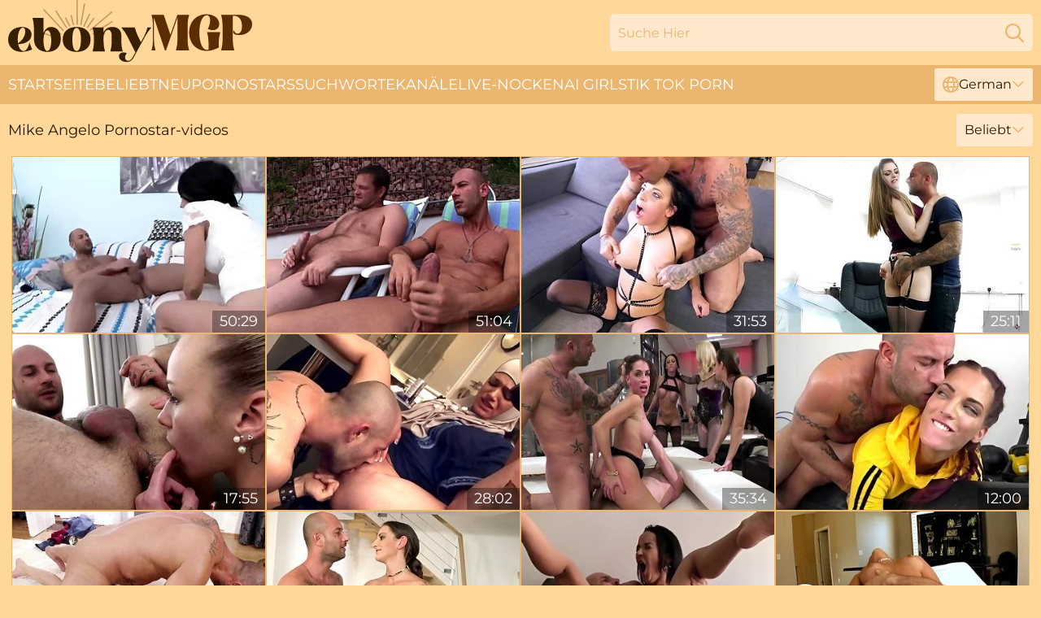

--- FILE ---
content_type: text/html; charset=utf-8
request_url: https://www.ebonymgp.com/de/performers/mike-angelo/
body_size: 14389
content:
<!DOCTYPE html>
<html lang="de">
<head>
    <script src="/atgjkluze/qxrmtssgzr/xhxpnlubm.js" async></script>
    <title>Mike Angelo Pornostar XXX Videos ❤ Ebonymgp.com</title>
    <meta name="description" content="Sexy Mike Angelo Pornostar XXX Videos sind bereit, 100% KOSTENLOS hier zu sehen ➨Keine Registrierung ➨ 24/7 online verfügbar ➨Nur Top-bewertete Szenen ➨Garantiertes Vergnügen ➨Aufregende XXX Filme Sammlung ➨Großes heißes Archiv!"/>
    <link rel="canonical" href="https://www.ebonymgp.com/de/performers/mike-angelo/"/>
    <meta name="referrer" content="always"/>
    <meta http-equiv="Content-Type" content="text/html; charset=UTF-8"/>
    <meta content="width=device-width, initial-scale=0.8, maximum-scale=0.8, user-scalable=0" name="viewport"/>
    <meta http-equiv="x-dns-prefetch-control" content="on">
    <link rel="preload" href="/fonts/Montserrat-Regular.woff2" as="font">
    <link rel="preload" href="/fonts/icons.woff2" as="font">
    <link rel="dns-prefetch" href="https://css.ebonymgp.com">
    <link rel="icon" href="/favicon.ico" sizes="any">
    <link rel="icon" type="image/png" href="/favicon-32x32.png" sizes="32x32">
    <link rel="icon" type="image/png" href="/favicon-16x16.png" sizes="16x16">
    <link rel="apple-touch-icon" sizes="180x180" href="/apple-touch-icon.png">
    <link rel="manifest" href="/site.webmanifest">
    <meta name="theme-color" content="#FFD899" />
    <link rel="stylesheet" type="text/css" href="/ebonymgp.css?v=1768802888"/>
    <meta name="rating" content="adult" />
    
    <link rel="alternate" hreflang="x-default" href="https://www.ebonymgp.com/performers/mike-angelo/" />
<link rel="alternate" hreflang="en" href="https://www.ebonymgp.com/performers/mike-angelo/" />
<link rel="alternate" hreflang="es" href="https://www.ebonymgp.com/es/performers/mike-angelo/" />
<link rel="alternate" hreflang="de" href="https://www.ebonymgp.com/de/performers/mike-angelo/" />
<link rel="alternate" hreflang="ru" href="https://www.ebonymgp.com/ru/performers/mike-angelo/" />
<link rel="alternate" hreflang="nl" href="https://www.ebonymgp.com/nl/performers/mike-angelo/" />
<link rel="alternate" hreflang="it" href="https://www.ebonymgp.com/it/performers/mike-angelo/" />
<link rel="alternate" hreflang="fr" href="https://www.ebonymgp.com/fr/performers/mike-angelo/" />
<link rel="alternate" hreflang="et" href="https://www.ebonymgp.com/ee/performers/mike-angelo/" />
<link rel="alternate" hreflang="el" href="https://www.ebonymgp.com/gr/performers/mike-angelo/" />
<link rel="alternate" hreflang="pl" href="https://www.ebonymgp.com/pl/performers/mike-angelo/" />
<link rel="alternate" hreflang="cs" href="https://www.ebonymgp.com/cz/performers/mike-angelo/" />
<link rel="alternate" hreflang="da" href="https://www.ebonymgp.com/dk/performers/mike-angelo/" />
<link rel="alternate" hreflang="no" href="https://www.ebonymgp.com/no/performers/mike-angelo/" />
<link rel="alternate" hreflang="sv" href="https://www.ebonymgp.com/se/performers/mike-angelo/" />
<link rel="alternate" hreflang="pt" href="https://www.ebonymgp.com/pt/performers/mike-angelo/" />
<link rel="alternate" hreflang="ja" href="https://www.ebonymgp.com/jp/performers/mike-angelo/" />
<link rel="alternate" hreflang="zh" href="https://www.ebonymgp.com/cn/performers/mike-angelo/" />
<link rel="alternate" hreflang="ko" href="https://www.ebonymgp.com/kr/performers/mike-angelo/" />
<link rel="alternate" hreflang="fi" href="https://www.ebonymgp.com/fi/performers/mike-angelo/" />

    <base target="_blank"/>
    <script>
        var cid = 'mike-angelo';
        var intid = '142421';
        var page_type = 'search';
        var r_count = '715';
        var page_lang = 'de';
    </script>
    <script type="application/ld+json">
    {
        "@context": "https://schema.org",
        "@type": "ProfilePage",
        "name": "Mike Angelo Pornostar XXX Videos ❤ Ebonymgp.com",
        "url": "https://www.ebonymgp.com/de/performers/mike-angelo/",
        "description": "Sexy Mike Angelo Pornostar XXX Videos sind bereit, 100% KOSTENLOS hier zu sehen ➨Keine Registrierung ➨ 24/7 online verfügbar ➨Nur Top-bewertete Szenen ➨Garantiertes Vergnügen ➨Aufregende XXX Filme Sammlung ➨Großes heißes Archiv!",
        "mainEntity": {
            "@type": "Person",
            "name": "Mike Angelo",
            "url": "https://www.ebonymgp.com/de/performers/mike-angelo/"
        }
    }
</script>
</head>
<body>
<div class="main">
    <header class="header-desk">
        <div class="s-sites">
            <ul>
                
            </ul>
        </div>
        <div class="header-wrapper">
            <div class="mob-menu-button nav-trigger" data-trigger="nav" aria-label="Navigation" role="button">
                <i class="icon icon-bars" role="img"></i>
            </div>
            <div class="logo">
                <a href="/de/" target="_self">
                    <img alt="Ebony MGP" width="300" height="110"
                         src="/ebonymgpm.svg"/>
                </a>
            </div>
            <div class="mob-menu-button search-trigger" data-trigger="search" aria-label="Search" role="button">
                <i class="icon icon-magnifying-glass" role="img"></i>
            </div>
            <div class="search-container" data-container="search">
                <form action="/de/search/" target="_self" method="POST" role="search" class="search">
                    <input type="text" autocomplete="off" placeholder="Suche Hier" aria-label="Search here" maxlength="100" id="search" class="search__text">
                    <button type="submit" aria-label="Search">
                        <i class="icon icon-magnifying-glass" role="img" aria-label="search"></i>
                    </button>
                    <span class="search-cross" aria-label="clear"><i class="icon icon-xmark-large" role="img"></i></span>
                </form>
            </div>
        </div>
    </header>
    <nav class="nav-wrapper" data-container="nav">
        <ul class="navigation">
            <li><a href="/de/" target="_self">Startseite</a></li><li><a href="/de/most-popular/" target="_self">Beliebt</a></li><li><a href="/de/new/" target="_self">neu</a></li><li><a href="/de/performers/" target="_self">Pornostars</a></li><li><a href="/de/tags/" target="_self">Suchworte</a></li><li><a href="/de/sites/" target="_self">Kanäle</a></li>
                
            <li class="s-tab"><a href="/go/cams/" target="_blank" rel="noopener nofollow">live-Nocken</a></li>
            <li class="s-tab"><a href="/go/ai/" target="_blank" rel="noopener nofollow">AI Girls</a></li>
            <li class="s-tab"><a href="/go/tiktok/" target="_blank" rel="noopener nofollow">Tik Tok Porn</a></li>
            <li class="main-sorts-dropdown lang-switcher-container">
  <div class="lang-switcher">
    <div class="item-trigger dropdown_trigger"><i class="icon icon-globe"></i>German<i class="icon icon-chevron-down"></i></div>
    <div class="item-container dropdown_container">
      <ul>
        <li class=""><a href="/performers/mike-angelo/" target="_self" data-lang="en" class="switcher-lang-item">English</a></li><li class=""><a href="/cn/performers/mike-angelo/" target="_self" data-lang="cn" class="switcher-lang-item">Chinese</a></li><li class=""><a href="/cz/performers/mike-angelo/" target="_self" data-lang="cz" class="switcher-lang-item">Czech</a></li><li class=""><a href="/dk/performers/mike-angelo/" target="_self" data-lang="dk" class="switcher-lang-item">Danish</a></li><li class=""><a href="/nl/performers/mike-angelo/" target="_self" data-lang="nl" class="switcher-lang-item">Dutch</a></li><li class=""><a href="/ee/performers/mike-angelo/" target="_self" data-lang="ee" class="switcher-lang-item">Estonian</a></li><li class=""><a href="/fi/performers/mike-angelo/" target="_self" data-lang="fi" class="switcher-lang-item">Finnish</a></li><li class=""><a href="/fr/performers/mike-angelo/" target="_self" data-lang="fr" class="switcher-lang-item">French</a></li><li class="active"><a href="/de/performers/mike-angelo/" target="_self" data-lang="de" class="switcher-lang-item">German</a></li><li class=""><a href="/gr/performers/mike-angelo/" target="_self" data-lang="gr" class="switcher-lang-item">Greek</a></li><li class=""><a href="/it/performers/mike-angelo/" target="_self" data-lang="it" class="switcher-lang-item">Italian</a></li><li class=""><a href="/jp/performers/mike-angelo/" target="_self" data-lang="jp" class="switcher-lang-item">Japanese</a></li><li class=""><a href="/kr/performers/mike-angelo/" target="_self" data-lang="kr" class="switcher-lang-item">Korean</a></li><li class=""><a href="/no/performers/mike-angelo/" target="_self" data-lang="no" class="switcher-lang-item">Norwegian</a></li><li class=""><a href="/pl/performers/mike-angelo/" target="_self" data-lang="pl" class="switcher-lang-item">Polish</a></li><li class=""><a href="/pt/performers/mike-angelo/" target="_self" data-lang="pt" class="switcher-lang-item">Portuguese</a></li><li class=""><a href="/ru/performers/mike-angelo/" target="_self" data-lang="ru" class="switcher-lang-item">Russian</a></li><li class=""><a href="/es/performers/mike-angelo/" target="_self" data-lang="es" class="switcher-lang-item">Spanish</a></li><li class=""><a href="/se/performers/mike-angelo/" target="_self" data-lang="se" class="switcher-lang-item">Swedish</a></li>
      </ul>
    </div>
  </div>
</li>
        </ul>
        <div class="close-button" aria-label="close navigation" role="button">
            <i class="icon icon-xmark-large" role="img" aria-label="close"></i>
        </div>
    </nav>
    <div class="tabs-mobile">
        <ul>
            <li class="s-tab"><a href="/go/cams/" target="_blank" rel="noopener nofollow">live-Nocken</a></li>
            <li class="s-tab"><a href="/go/ai/" target="_blank" rel="noopener nofollow">AI Girls</a></li>
            <li class="s-tab"><a href="/go/tiktok/" target="_blank" rel="noopener nofollow">Tik Tok Porn</a></li>
        </ul>
    </div>
    <div class="title-section has-sorts">
        <div>
            <h1>Mike Angelo Pornostar-videos</h1>
            <div class="main-sorts-dropdown">
                <div class="item-trigger dropdown_trigger">Beliebt<i class="icon icon-chevron-down"></i></div>
                <div class="item-container dropdown_container">
                    <ul>
                        <li class="active"><a href="/de/performers/mike-angelo/" target="_self">Beliebt</a></li>
                        <li class=""><a href="/de/performers/mike-angelo/latest/" target="_self">Neueste</a></li>
                        <li class="#SORTS_LONGEST_ACTIVE#"><a href="/de/performers/mike-angelo/longest/" target="_self">Längste</a></li>
                    </ul>
                </div>
            </div>
        </div>
    </div>
    <div class="not-found-message hidden">
        
    </div>
    
    <div class="petronilla">
        <div class="jazmin" id="geraldina">
            <div class="edyth" data-eliza="74537724"><a href="/de/videos/74537724-single-slut-spreading-wide-in-an-extreme-gangbang-with-triple-pussy.html"   target="_self" ><img class="lilli" data-src="https://cdn.ebonymgp.com/3191/091/74537724/1_460.jpg" width="300" height="250" /></a><div class="hetty">50:29</div></div><div class="edyth" data-eliza="92654450"><a href="/de/videos/92654450-anal-scene-of-marika-ferrero.html"   target="_self" ><img class="lilli" data-src="https://cdn.ebonymgp.com/3192/001/92654450/1_460.jpg" width="300" height="250" /></a><div class="hetty">51:04</div></div><div class="edyth" data-eliza="18017529"><a href="/de/videos/18017529-anal-porn-with-tattooed-dork-mike-angelo-and-sweet-sophia-laure.html"   target="_self" ><img class="lilli" data-src="https://cdn.ebonymgp.com/80/053/18017529/1_460.jpg" width="300" height="250" /></a><div class="hetty">31:53</div></div><div class="edyth" data-eliza="66901544"><a href="/de/videos/66901544-killergram-stella-cox-interviews-mike-angelo-and-gets-fucked-hard-over-her.html"   target="_self" ><img class="lilli" data-src="https://cdn.ebonymgp.com/3188/015/66901544/1_460.jpg" width="300" height="250" /></a><div class="hetty">25:11</div></div><div class="edyth" data-eliza="73687429"><a href="/de/videos/73687429-performing-her-wifely-duties-featuring-mike-angelo-with-angel-emily.html"   target="_self" ><img class="lilli" data-src="https://cdn.ebonymgp.com/58/205/73687429/1_460.jpg" width="300" height="250" /></a><div class="hetty">17:55</div></div><div class="edyth" data-eliza="38296664"><a href="/de/videos/38296664-fiche-arab-girl-had-been-screwed-by-mike-angelo.html"   target="_self" ><img class="lilli" data-src="https://cdn.ebonymgp.com/60/018/38296664/1_460.jpg" width="300" height="250" /></a><div class="hetty">28:02</div></div><div class="edyth" data-eliza="52631598"><a href="/de/videos/52631598-wild-fantasy-orgy-with-a-group-of-obedient-whores.html"   target="_self" ><img class="lilli" data-src="https://cdn.ebonymgp.com/38/008/52631598/1_460.jpg" width="300" height="250" /></a><div class="hetty">35:34</div></div><div class="edyth" data-eliza="19119816"><a href="/de/videos/19119816-a-kung-fu-teacher-makes-a-girl-squirt-using-just-his-fingers.html"   target="_self" ><img class="lilli" data-src="https://cdn.ebonymgp.com/61/086/19119816/1_460.jpg" width="300" height="250" /></a><div class="hetty">12:00</div></div><div class="edyth" data-eliza="52573692"><a href="/de/videos/52573692-open-wide.html"   target="_self" ><img class="lilli" data-src="https://cdn.ebonymgp.com/7/051/52573692/1_460.jpg" width="300" height="250" /></a><div class="hetty">33:05</div></div><div class="edyth" data-eliza="43143865"><a href="/de/videos/43143865-mike-angelo-and-nicoletta-noirett-hardcore-porn-video.html"   target="_self" ><img class="lilli" data-src="https://cdn.ebonymgp.com/60/113/43143865/1_460.jpg" width="300" height="250" /></a><div class="hetty">30:08</div></div><div class="edyth" data-eliza="42552476"><a href="/de/videos/42552476-filthy-whores-take-ass-to-mouth-give-rimming-and-cum-together.html"   target="_self" ><img class="lilli" data-src="https://cdn.ebonymgp.com/46/037/42552476/1_460.jpg" width="300" height="250" /></a><div class="hetty">27:13</div></div><div class="edyth" data-eliza="87756728"><a href="/de/videos/87756728-hot-threesome-with-a-brown-haired-sex-milf.html"   target="_self" ><img class="lilli" data-src="https://cdn.ebonymgp.com/2/092/87756728/1_460.jpg" width="300" height="250" /></a><div class="hetty">40:05</div></div><div class="edyth" data-eliza="35773476"><a href="/de/videos/35773476-petite-asian-babe-may-thai-hardcore-sex-scene-with-mike-angelo.html"   target="_self" ><img class="lilli" data-src="https://cdn.ebonymgp.com/60/071/35773476/1_460.jpg" width="300" height="250" /></a><div class="hetty">34:34</div></div><div class="edyth" data-eliza="95203922"><a href="/de/videos/95203922-wild-blonde-babes-ride-tattooed-studs-in-threesome-frenzy.html"   target="_self" ><img class="lilli" data-src="https://cdn.ebonymgp.com/3189/013/95203922/1_460.jpg" width="300" height="250" /></a><div class="hetty">03:44</div></div><div class="edyth" data-eliza="41565806"><a href="/de/videos/41565806-sexy-nessa-devil-with-hairy-pussy-fucks-hard.html"   target="_self" ><img class="lilli" data-src="https://cdn.ebonymgp.com/58/183/41565806/1_460.jpg" width="300" height="250" /></a><div class="hetty">14:54</div></div><div class="edyth" data-eliza="53038415"><a href="/de/videos/53038415-double-penetrators-ass-fucking-predators-9.html"   target="_self" ><img class="lilli" data-src="https://cdn.ebonymgp.com/60/038/53038415/1_460.jpg" width="300" height="250" /></a><div class="hetty">37:25</div></div><div class="edyth" data-eliza="56918422"><a href="/de/videos/56918422-mugur-euro-hardcore-double-penetration-sexy-gipsy-horny-wet-anal-short.html"   target="_self" ><img class="lilli" data-src="https://cdn.ebonymgp.com/80/082/56918422/1_460.jpg" width="300" height="250" /></a><div class="hetty">16:13</div></div><div class="edyth" data-eliza="19237214"><a href="/de/videos/19237214-amelie-pure-rocco-siffredi-and-mike-angelo-lioness-roccos-psycho-teens-03.html"   target="_self" ><img class="lilli" data-src="https://cdn.ebonymgp.com/12/120/19237214/1_460.jpg" width="300" height="250" /></a><div class="hetty">41:04</div></div><div class="edyth" data-eliza="92807196"><a href="/de/videos/92807196-triple-pussy-fantasy-with-an-amateur-nymph-who-rides-like-royalty-mdash.html"   target="_self" ><img class="lilli" data-src="https://cdn.ebonymgp.com/3191/052/92807196/1_460.jpg" width="300" height="250" /></a><div class="hetty">50:29</div></div><div class="edyth" data-eliza="92345271"><a href="/de/videos/92345271-dirty-whore-bends-for-deep-double-pussy-penetration-while-squirting.html"   target="_self" ><img class="lilli" data-src="https://cdn.ebonymgp.com/3191/002/92345271/1_460.jpg" width="300" height="250" /></a><div class="hetty">49:32</div></div><div class="edyth" data-eliza="33704153"><a href="/de/videos/33704153-big-booty-milf-ashley-woods-works-out-a-cock-deep-in-her-ass.html"   target="_self" ><img class="lilli" data-src="https://cdn.ebonymgp.com/101/039/33704153/1_460.jpg" width="300" height="250" /></a><div class="hetty">10:01</div></div><div class="edyth" data-eliza="50329524"><a href="/de/videos/50329524-good-kinky-hottie-with-small-tits-mike-angelo-adores-dp-sex.html"   target="_self" ><img class="lilli" data-src="https://cdn.ebonymgp.com/65/107/50329524/1_460.jpg" width="300" height="250" /></a><div class="hetty">14:59</div></div><div class="edyth" data-eliza="71500081"><a href="/de/videos/71500081-anal-threesome-with-two-french-pornstars.html"   target="_self" ><img class="lilli" data-src="https://cdn.ebonymgp.com/58/195/71500081/1_460.jpg" width="300" height="250" /></a><div class="hetty">08:12</div></div><div class="edyth" data-eliza="21737269"><a href="https://www.latestpornvideos.com/videos/legalporno_full_scene_zuzanna_z_angel_blond_anal_and_pissing_action_aidv.html"   target="_self" ><img class="lilli" data-src="https://cdn.ebonymgp.com/1/2013/21737269/1_460.jpg" width="300" height="250" /></a><div class="hetty">01:07:13</div></div><div class="edyth" data-eliza="52449400"><a href="/de/videos/52449400-anal-submission.html"   target="_self" ><img class="lilli" data-src="https://cdn.ebonymgp.com/7/046/52449400/1_460.jpg" width="300" height="250" /></a><div class="hetty">35:07</div></div><div class="edyth" data-eliza="13962874"><a href="/de/videos/13962874-crazy-sex-party-vol1-full-movie.html"   target="_self" ><img class="lilli" data-src="https://cdn.ebonymgp.com/58/236/13962874/1_460.jpg" width="300" height="250" /></a><div class="hetty">03:06:08</div></div><div class="edyth" data-eliza="83946030"><a href="/de/videos/83946030-asian-slut-jureka-del-mar-has-her-ass-demolished-by-massive-cock-full-scene.html"   target="_self" ><img class="lilli" data-src="https://cdn.ebonymgp.com/3190/008/83946030/1_460.jpg" width="300" height="250" /></a><div class="hetty">30:56</div></div><div class="edyth" data-eliza="10538034"><a href="/de/videos/10538034-carla-coxed-by-titus-steel-and-mike-angelo.html"   target="_self" ><img class="lilli" data-src="https://cdn.ebonymgp.com/58/219/10538034/1_460.jpg" width="300" height="250" /></a><div class="hetty">33:41</div></div><div class="edyth" data-eliza="24432768"><a href="/de/videos/24432768-alien-aka-aleta-ocean-cherry-jul-titus-steel-mike-angelo.html"   target="_self" ><img class="lilli" data-src="https://cdn.ebonymgp.com/58/292/24432768/1_460.jpg" width="300" height="250" /></a><div class="hetty">45:02</div></div><div class="edyth" data-eliza="36149860"><a href="https://www.hdporno.tv/videos/36149860-flexible-latin-nympho-gets-the-absolute-fucking-of-her-lifeexcl.html"   target="_self" ><img class="lilli" data-src="https://cdn.ebonymgp.com/1/2389/36149860/1_460.jpg" width="300" height="250" /></a><div class="hetty">21:24</div></div><div class="edyth" data-eliza="43235808"><a href="/de/videos/43235808-lady-bug-mike-angelo-hard-core.html"   target="_self" ><img class="lilli" data-src="https://cdn.ebonymgp.com/60/071/43235808/1_460.jpg" width="300" height="250" /></a><div class="hetty">51:20</div></div><div class="edyth" data-eliza="52947147"><a href="/de/videos/52947147-mike-angelo-fucks-all-the-hot-holes-of-nasty-blonde-lucy-heart.html"   target="_self" ><img class="lilli" data-src="https://cdn.ebonymgp.com/32/035/52947147/1_460.jpg" width="300" height="250" /></a><div class="hetty">06:53</div></div><div class="edyth" data-eliza="35908726"><a href="/de/videos/35908726-lewd-andreina-deluxe-heartstopping-sex-story.html"   target="_self" ><img class="lilli" data-src="https://cdn.ebonymgp.com/61/037/35908726/1_460.jpg" width="300" height="250" /></a><div class="hetty">15:00</div></div><div class="edyth" data-eliza="24984057"><a href="/de/videos/24984057-lyen-paker-gives-a-bj-with-ass-riming-before-taking-a-hard-fucking.html"   target="_self" ><img class="lilli" data-src="https://cdn.ebonymgp.com/60/075/24984057/1_460.jpg" width="300" height="250" /></a><div class="hetty">07:00</div></div><div class="edyth" data-eliza="56889007"><a href="/de/videos/56889007-huge-ass-mea-melone-big-cock-rough-anal-sex.html"   target="_self" ><img class="lilli" data-src="https://cdn.ebonymgp.com/53/034/56889007/1_460.jpg" width="300" height="250" /></a><div class="hetty">17:30</div></div><div class="edyth" data-eliza="68795616"><a href="/de/videos/68795616-mike-angelo-bonnie-rotten-and-ian-scott-tattooed-babe-gets-both-holes.html"   target="_self" ><img class="lilli" data-src="https://cdn.ebonymgp.com/12/336/68795616/1_460.jpg" width="300" height="250" /></a><div class="hetty">08:06</div></div><div class="edyth" data-eliza="10388821"><a href="/de/videos/10388821-cute-18-yo-teenager-gives-blowjob-in-public-gets-fucked.html"   target="_self" ><img class="lilli" data-src="https://cdn.ebonymgp.com/61/079/10388821/1_460.jpg" width="300" height="250" /></a><div class="hetty">08:00</div></div><div class="edyth" data-eliza="42695113"><a href="/de/videos/42695113-watch-rocking-mike-angelo-and-eve-sanderss-sex.html"   target="_self" ><img class="lilli" data-src="https://cdn.ebonymgp.com/65/096/42695113/1_460.jpg" width="300" height="250" /></a><div class="hetty">13:15</div></div><div class="edyth" data-eliza="16681624"><a href="/de/videos/16681624-kirra-lynne-is-fucked-by-mike-angelo-david-p.html"   target="_self" ><img class="lilli" data-src="https://cdn.ebonymgp.com/58/256/16681624/1_460.jpg" width="300" height="250" /></a><div class="hetty">02:59:01</div></div><div class="edyth" data-eliza="68262975"><a href="/de/videos/68262975-roccos-perfect-slaves-08-norma-jane-mikeangelo.html"   target="_self" ><img class="lilli" data-src="https://cdn.ebonymgp.com/1452/009/68262975/1_460.jpg" width="300" height="250" /></a><div class="hetty">08:00</div></div><div class="edyth" data-eliza="45287023"><a href="/de/videos/45287023-bombshell-angel-emily-fucks-on-a-balcony-in-the-warm-summer-heat.html"   target="_self" ><img class="lilli" data-src="https://cdn.ebonymgp.com/41/031/45287023/1_460.jpg" width="300" height="250" /></a><div class="hetty">07:59</div></div><div class="edyth" data-eliza="83554748"><a href="/de/videos/83554748-redhead-babe-linda-sweet-deepthroat-and-with-cumshot.html"   target="_self" ><img class="lilli" data-src="https://cdn.ebonymgp.com/61/037/83554748/1_460.jpg" width="300" height="250" /></a><div class="hetty">20:29</div></div><div class="edyth" data-eliza="67544255"><a href="/de/videos/67544255-charming-prostie-angel-emily-takes-her-client-right-on-the-street.html"   target="_self" ><img class="lilli" data-src="https://cdn.ebonymgp.com/53/014/67544255/1_460.jpg" width="300" height="250" /></a><div class="hetty">07:58</div></div><div class="edyth" data-eliza="68209670"><a href="/de/videos/68209670-carolyn-reese-freely-admits-that-being-a-pornstar-has-spoiled-her-when-it.html"   target="_self" ><img class="lilli" data-src="https://cdn.ebonymgp.com/3190/018/68209670/1_460.jpg" width="300" height="250" /></a><div class="hetty">01:09:26</div></div><div class="edyth" data-eliza="17038011"><a href="/de/videos/17038011-ania-kinski-sophia-laure-and-tiffany-leiddi-de-tres-gros-atouts-vol1-they.html"   target="_self" ><img class="lilli" data-src="https://cdn.ebonymgp.com/101/021/17038011/1_460.jpg" width="300" height="250" /></a><div class="hetty">03:06:33</div></div><div class="edyth" data-eliza="34809557"><a href="/de/videos/34809557-sex-friends-safari-vol1-coppu-la-banane-prod-full-hd-download-with-anto.html"   target="_self" ><img class="lilli" data-src="https://cdn.ebonymgp.com/80/070/34809557/1_460.jpg" width="300" height="250" /></a><div class="hetty">01:28:23</div></div><div class="edyth" data-eliza="82462721"><a href="/de/videos/82462721-letsdoeit-cindy-shine-sexy-ass-brunette-takes-it-in-all-positions.html"   target="_self" ><img class="lilli" data-src="https://cdn.ebonymgp.com/3192/003/82462721/1_460.jpg" width="300" height="250" /></a><div class="hetty">16:56</div></div><div class="edyth" data-eliza="18210204"><a href="/de/videos/18210204-honey-winter-lauro-giotto-mike-angeloanaldp-european-great-ass-fucking-and.html"   target="_self" ><img class="lilli" data-src="https://cdn.ebonymgp.com/58/264/18210204/1_460.jpg" width="300" height="250" /></a><div class="hetty">20:19</div></div><div class="edyth" data-eliza="41291007"><a href="/de/videos/41291007-incredible-ass-fucking-with-sexy-sophia-laure-in-stockings-and-lingerie.html"   target="_self" ><img class="lilli" data-src="https://cdn.ebonymgp.com/32/068/41291007/1_460.jpg" width="300" height="250" /></a><div class="hetty">11:53</div></div><div class="edyth" data-eliza="38104256"><a href="/de/videos/38104256-kelly-stafford-joins-a-bunch-of-kinky-friends-for-a-hot-orgy.html"   target="_self" ><img class="lilli" data-src="https://cdn.ebonymgp.com/32/061/38104256/1_460.jpg" width="300" height="250" /></a><div class="hetty">06:00</div></div><div class="edyth" data-eliza="26344315"><a href="/de/videos/26344315-only-internal-5.html"   target="_self" ><img class="lilli" data-src="https://cdn.ebonymgp.com/58/302/26344315/1_460.jpg" width="300" height="250" /></a><div class="hetty">03:32:22</div></div><div class="edyth" data-eliza="46781489"><a href="/de/videos/46781489-mans-huge-dong-suits-the-thick-ass-wife-with-the-best-sensations.html"   target="_self" ><img class="lilli" data-src="https://cdn.ebonymgp.com/36/009/46781489/1_460.jpg" width="300" height="250" /></a><div class="hetty">11:55</div></div><div class="edyth" data-eliza="86011669"><a href="/de/videos/86011669-big-juggs-butt-sex-piper-big-black-penis-lucie-wilde-mike-angelo.html"   target="_self" ><img class="lilli" data-src="https://cdn.ebonymgp.com/60/020/86011669/1_460.jpg" width="300" height="250" /></a><div class="hetty">09:07</div></div><div class="edyth" data-eliza="95308885"><a href="/de/videos/95308885-luscious-lopez-hasfucked-by-mike-angelo.html"   target="_self" ><img class="lilli" data-src="https://cdn.ebonymgp.com/58/216/95308885/1_460.jpg" width="300" height="250" /></a><div class="hetty">31:46</div></div><div class="edyth" data-eliza="52517393"><a href="/de/videos/52517393-french-teen-megane-lopez-analed-by-mike-angelo-mysexmobile.html"   target="_self" ><img class="lilli" data-src="https://cdn.ebonymgp.com/6/564/52517393/1_460.jpg" width="300" height="250" /></a><div class="hetty">11:00</div></div><div class="edyth" data-eliza="87694857"><a href="/de/videos/87694857-mandy-bright-vs-sofia-valentine.html"   target="_self" ><img class="lilli" data-src="https://cdn.ebonymgp.com/58/154/87694857/1_460.jpg" width="300" height="250" /></a><div class="hetty">34:54</div></div><div class="edyth" data-eliza="10758554"><a href="/de/videos/10758554-je-partage-femme-et-elle-aime-ca-i-share-my-wife-and-banane-prod-with.html"   target="_self" ><img class="lilli" data-src="https://cdn.ebonymgp.com/80/101/10758554/1_460.jpg" width="300" height="250" /></a><div class="hetty">01:27:06</div></div><div class="edyth" data-eliza="50731503"><a href="/de/videos/50731503-and-getting-fucked-hard-ria-rodrigez-mike-angelo-and-misha-cross.html"   target="_self" ><img class="lilli" data-src="https://cdn.ebonymgp.com/121/001/50731503/1_460.jpg" width="300" height="250" /></a><div class="hetty">05:20</div></div><div class="edyth" data-eliza="56650436"><a href="/de/videos/56650436-abbie-and-mikes-cum-in-mouth-porn.html"   target="_self" ><img class="lilli" data-src="https://cdn.ebonymgp.com/66/232/56650436/1_460.jpg" width="300" height="250" /></a><div class="hetty">33:41</div></div><div class="edyth" data-eliza="64152083"><a href="/de/videos/64152083-babe-in-mmf-threesome-gives-bj-and-gets-dp-waxed-before-facial.html"   target="_self" ><img class="lilli" data-src="https://cdn.ebonymgp.com/32/010/64152083/1_460.jpg" width="300" height="250" /></a><div class="hetty">05:59</div></div><div class="edyth" data-eliza="52729325"><a href="/de/videos/52729325-petite-flexible-angel-emily-love-anal.html"   target="_self" ><img class="lilli" data-src="https://cdn.ebonymgp.com/6/614/52729325/2_460.jpg" width="300" height="250" /></a><div class="hetty">15:38</div></div><div class="edyth" data-eliza="10848623"><a href="/de/videos/10848623-the-girl-received-not-double-but-triple-penetration-ian-scott-katrin.html"   target="_self" ><img class="lilli" data-src="https://cdn.ebonymgp.com/12/147/10848623/1_460.jpg" width="300" height="250" /></a><div class="hetty">01:03:11</div></div><div class="edyth" data-eliza="26922950"><a href="https://www.hotporntubes.com/videos/26922950-big-natural-tits-french-pornstar-anissas-asshole-pounded-by-mike-angelos.html"   target="_self" ><img class="lilli" data-src="https://cdn.ebonymgp.com/1/2168/26922950/1_460.jpg" width="300" height="250" /></a><div class="hetty">10:08</div></div><div class="edyth" data-eliza="49305229"><a href="https://www.hotgirl.tv/videos/49305229-anal-slut-daphne-klyde-gets-the-drilling-of-her-life-from-big-fat-cock-in.html"   target="_self" ><img class="lilli" data-src="https://cdn.ebonymgp.com/1/1813/49305229/1_460.jpg" width="300" height="250" /></a><div class="hetty">17:30</div></div><div class="edyth" data-eliza="28268324"><a href="/de/videos/28268324-my-real-first-bbc-film-completo-in-versione-originale.html"   target="_self" ><img class="lilli" data-src="https://cdn.ebonymgp.com/58/201/28268324/1_460.jpg" width="300" height="250" /></a><div class="hetty">02:35:41</div></div><div class="edyth" data-eliza="88327351"><a href="/de/videos/88327351-ian-scott-taylor-thomas-and-christian-clay-new-up-your-kinky-ass-kai-stone.html"   target="_self" ><img class="lilli" data-src="https://cdn.ebonymgp.com/80/066/88327351/1_460.jpg" width="300" height="250" /></a><div class="hetty">01:51:26</div></div><div class="edyth" data-eliza="27412431"><a href="/de/videos/27412431-les-femmes-de-menage-the-cleaning-women-with-tiffany-leiddi-angel-emily.html"   target="_self" ><img class="lilli" data-src="https://cdn.ebonymgp.com/101/021/27412431/1_460.jpg" width="300" height="250" /></a><div class="hetty">01:23:54</div></div><div class="edyth" data-eliza="51806395"><a href="/de/videos/51806395-vivid-mike-angelo-and-claudia-rossi-at-blowjob-xxx.html"   target="_self" ><img class="lilli" data-src="https://cdn.ebonymgp.com/66/176/51806395/1_460.jpg" width="300" height="250" /></a><div class="hetty">01:02:55</div></div><div class="edyth" data-eliza="74484227"><a href="/de/videos/74484227-nasty-anal-slut-empera-gets-drilled-hard-letsdoeit.html"   target="_self" ><img class="lilli" data-src="https://cdn.ebonymgp.com/3191/046/74484227/1_460.jpg" width="300" height="250" /></a><div class="hetty">15:26</div></div><div class="edyth" data-eliza="66976440"><a href="/de/videos/66976440-manuel-ferrara-marina-beaulieu-and-clea-gaultier-maman-de-bruce-danus.html"   target="_self" ><img class="lilli" data-src="https://cdn.ebonymgp.com/80/069/66976440/1_460.jpg" width="300" height="250" /></a><div class="hetty">01:46:10</div></div><div class="edyth" data-eliza="65675829"><a href="/de/videos/65675829-please-fuck-my-ass-2.html"   target="_self" ><img class="lilli" data-src="https://cdn.ebonymgp.com/2/105/65675829/1_460.jpg" width="300" height="250" /></a><div class="hetty">01:38:41</div></div><div class="edyth" data-eliza="92340053"><a href="/de/videos/92340053-sasha-zima-mdash-silvia-dellai-sz1758.html"   target="_self" ><img class="lilli" data-src="https://cdn.ebonymgp.com/3191/002/92340053/1_460.jpg" width="300" height="250" /></a><div class="hetty">47:04</div></div><div class="edyth" data-eliza="24039914"><a href="https://www.foxytubes.com/videos/24039914-lucy-20-anscomma-jolie-blondecomma-se-fait-copieusement-dilater-le.html"   target="_self" ><img class="lilli" data-src="https://cdn.ebonymgp.com/1/2089/24039914/1_460.jpg" width="300" height="250" /></a><div class="hetty">23:50</div></div><div class="edyth" data-eliza="84088263"><a href="/de/videos/84088263-group-sex-porn-orgy-compilation-with-cumshots-and-hot-busty-pornstars.html"   target="_self" ><img class="lilli" data-src="https://cdn.ebonymgp.com/60/048/84088263/1_460.jpg" width="300" height="250" /></a><div class="hetty">24:57</div></div><div class="edyth" data-eliza="89602476"><a href="/de/videos/89602476-pornstar-gets-stretched-with-triple-pussy-action-and-soaked-in-hot.html"   target="_self" ><img class="lilli" data-src="https://cdn.ebonymgp.com/3191/091/89602476/1_460.jpg" width="300" height="250" /></a><div class="hetty">47:41</div></div><div class="edyth" data-eliza="63695566"><a href="/de/videos/63695566-slutty-girls-wild-rocco-threesome-fuck-fest.html"   target="_self" ><img class="lilli" data-src="https://cdn.ebonymgp.com/2/102/63695566/1_460.jpg" width="300" height="250" /></a><div class="hetty">10:12</div></div><div class="edyth" data-eliza="99698690"><a href="/de/videos/99698690-jasmin-mike-angelo-tiitus-steel-euro-anal-and-double-penetration-creampie.html"   target="_self" ><img class="lilli" data-src="https://cdn.ebonymgp.com/3192/017/99698690/1_460.jpg" width="300" height="250" /></a><div class="hetty">28:13</div></div><div class="edyth" data-eliza="71191824"><a href="/de/videos/71191824-cock-swapping-foursome-extreme-with-two-bitches.html"   target="_self" ><img class="lilli" data-src="https://cdn.ebonymgp.com/42/010/71191824/1_460.jpg" width="300" height="250" /></a><div class="hetty">06:00</div></div><div class="edyth" data-eliza="28861862"><a href="https://www.hornybank.com/videos/28861862-tina-kay-deep-anal-fucking-and-cum-in-mouth-with-mike-angelo-full-scene.html"   target="_self" ><img class="lilli" data-src="https://cdn.ebonymgp.com/1/2220/28861862/1_460.jpg" width="300" height="250" /></a><div class="hetty">37:31</div></div><div class="edyth" data-eliza="16274304"><a href="/de/videos/16274304-new-millionaire-part-1-winnie-gabor-full-hd-aleska-diamond-tarra-white-and.html"   target="_self" ><img class="lilli" data-src="https://cdn.ebonymgp.com/101/021/16274304/1_460.jpg" width="300" height="250" /></a><div class="hetty">01:32:49</div></div><div class="edyth" data-eliza="37071768"><a href="https://www.hotpornvideos.tv/videos/chantelle_fox_sz1402_871pmM.html"   target="_self" ><img class="lilli" data-src="https://cdn.ebonymgp.com/1/2412/37071768/1_460.jpg" width="300" height="250" /></a><div class="hetty">53:51</div></div><div class="edyth" data-eliza="10407681"><a href="/de/videos/10407681-french-busty-girl-in-an-crazy-threesome-with-dp-fisting-and-double-anal.html"   target="_self" ><img class="lilli" data-src="https://cdn.ebonymgp.com/58/219/10407681/1_460.jpg" width="300" height="250" /></a><div class="hetty">58:00</div></div><div class="edyth" data-eliza="49994258"><a href="/de/videos/49994258-hussie-pass-butt-trailer.html"   target="_self" ><img class="lilli" data-src="https://cdn.ebonymgp.com/66/142/49994258/1_460.jpg" width="300" height="250" /></a><div class="hetty">15:36</div></div><div class="edyth" data-eliza="77634083"><a href="/de/videos/77634083-her-tight-assx1f351-takes-my-cockx1f346-as-i-slam-deep-into-her-wet-hole.html"   target="_self" ><img class="lilli" data-src="https://cdn.ebonymgp.com/7894/001/77634083/1_460.jpg" width="300" height="250" /></a><div class="hetty">07:55</div></div><div class="edyth" data-eliza="68265343"><a href="/de/videos/68265343-a-naughty-girl-who-gets-what-she-deserves-a-proper-face-fucking.html"   target="_self" ><img class="lilli" data-src="https://cdn.ebonymgp.com/2/064/68265343/1_460.jpg" width="300" height="250" /></a><div class="hetty">31:57</div></div><div class="edyth" data-eliza="11687123"><a href="/de/videos/11687123-carly-gsasha-kashmike-angelofreddy-flavas-in-the-tudor-lounge-scene-scene.html"   target="_self" ><img class="lilli" data-src="https://cdn.ebonymgp.com/80/090/11687123/1_460.jpg" width="300" height="250" /></a><div class="hetty">06:14</div></div><div class="edyth" data-eliza="68019235"><a href="/de/videos/68019235-victoria-daniels-hot-xxx-episode.html"   target="_self" ><img class="lilli" data-src="https://cdn.ebonymgp.com/3191/091/68019235/1_460.jpg" width="300" height="250" /></a><div class="hetty">52:32</div></div><div class="edyth" data-eliza="50783784"><a href="/de/videos/50783784-angel-emily-squirts-and-fucks-in-incredible-modes.html"   target="_self" ><img class="lilli" data-src="https://cdn.ebonymgp.com/38/001/50783784/2_460.jpg" width="300" height="250" /></a><div class="hetty">06:00</div></div><div class="edyth" data-eliza="52634404"><a href="/de/videos/52634404-milfs-on-fire-smashing-inches-in-wild-foursome-anal.html"   target="_self" ><img class="lilli" data-src="https://cdn.ebonymgp.com/38/009/52634404/1_460.jpg" width="300" height="250" /></a><div class="hetty">39:17</div></div><div class="edyth" data-eliza="39805421"><a href="/de/videos/39805421-rousing-maledom-sex-with-gorgeous-babe-samantha-bentley.html"   target="_self" ><img class="lilli" data-src="https://cdn.ebonymgp.com/38/004/39805421/1_460.jpg" width="300" height="250" /></a><div class="hetty">06:58</div></div><div class="edyth" data-eliza="58197996"><a href="/de/videos/58197996-horny-angels-want-to-fuck-watch-out-the-beauties-are-coming.html"   target="_self" ><img class="lilli" data-src="https://cdn.ebonymgp.com/2/029/58197996/1_460.jpg" width="300" height="250" /></a><div class="hetty">01:59:51</div></div><div class="edyth" data-eliza="52140890"><a href="/de/videos/52140890-teens-vs-milfs-8-lutro-delia-full-hd-streamvidnet-megan-inky-vinny-star.html"   target="_self" ><img class="lilli" data-src="https://cdn.ebonymgp.com/80/084/52140890/1_460.jpg" width="300" height="250" /></a><div class="hetty">03:08:09</div></div><div class="edyth" data-eliza="50273910"><a href="/de/videos/50273910-rosy-mike-and-amirahs-dick-sucking-scene.html"   target="_self" ><img class="lilli" data-src="https://cdn.ebonymgp.com/66/154/50273910/1_460.jpg" width="300" height="250" /></a><div class="hetty">12:20</div></div><div class="edyth" data-eliza="14459656"><a href="/de/videos/14459656-amazing-pornstars-rocco-siffredi-mike-angelo-leyla-black-in-fabulous.html"   target="_self" ><img class="lilli" data-src="https://cdn.ebonymgp.com/101/033/14459656/1_460.jpg" width="300" height="250" /></a><div class="hetty">05:30</div></div><div class="edyth" data-eliza="57168700"><a href="/de/videos/57168700-merciless-anal-fuck-for-slutty-brunette-whore-sophia-laure.html"   target="_self" ><img class="lilli" data-src="https://cdn.ebonymgp.com/46/027/57168700/1_460.jpg" width="300" height="250" /></a><div class="hetty">17:30</div></div><div class="edyth" data-eliza="75694560"><a href="/de/videos/75694560-air-hostess-plays-kinky-sex-games-after-with-angel-emily-emily-angel-and.html"   target="_self" ><img class="lilli" data-src="https://cdn.ebonymgp.com/116/010/75694560/1_460.jpg" width="300" height="250" /></a><div class="hetty">08:00</div></div><div class="edyth" data-eliza="63843488"><a href="/de/videos/63843488-extreme-triple-anal-session-with-wild-whore-taking-double-pussy-and.html"   target="_self" ><img class="lilli" data-src="https://cdn.ebonymgp.com/3191/091/63843488/1_460.jpg" width="300" height="250" /></a><div class="hetty">49:56</div></div><div class="edyth" data-eliza="10841234"><a href="/de/videos/10841234-patronne-est-une-salope-my-boss-is-a-slut-banane-prod-kati-a-rico-simmons.html"   target="_self" ><img class="lilli" data-src="https://cdn.ebonymgp.com/80/101/10841234/1_460.jpg" width="300" height="250" /></a><div class="hetty">01:46:07</div></div><div class="edyth" data-eliza="38598284"><a href="/de/videos/38598284-video-hussie-pass-angel-emily-anal-video.html"   target="_self" ><img class="lilli" data-src="https://cdn.ebonymgp.com/65/019/38598284/1_460.jpg" width="300" height="250" /></a><div class="hetty">15:38</div></div><div class="edyth" data-eliza="46938080"><a href="https://www.hardcorepost.com/videos/46938080-sz1637-brittany-bardot-eloa-lombard-lpardpcomma-dapcomma.html"   target="_self" ><img class="lilli" data-src="https://cdn.ebonymgp.com/1/2623/46938080/1_460.jpg" width="300" height="250" /></a><div class="hetty">52:53</div></div><div class="edyth" data-eliza="88893162"><a href="/de/videos/88893162-fucked-by-mike-angelo-madelyn-marie-and-david-perry.html"   target="_self" ><img class="lilli" data-src="https://cdn.ebonymgp.com/12/106/88893162/1_460.jpg" width="300" height="250" /></a><div class="hetty">40:00</div></div><div class="edyth" data-eliza="47048263"><a href="/de/videos/47048263-sex-friends-gorges-du-verdon-2-with-angel-emily-tiffany-leiddi-and-ricky.html"   target="_self" ><img class="lilli" data-src="https://cdn.ebonymgp.com/101/021/47048263/1_460.jpg" width="300" height="250" /></a><div class="hetty">01:44:28</div></div><div class="edyth" data-eliza="52771758"><a href="/de/videos/52771758-smashing-woman-handles-dick-in-rough-maledom-action.html"   target="_self" ><img class="lilli" data-src="https://cdn.ebonymgp.com/42/005/52771758/1_460.jpg" width="300" height="250" /></a><div class="hetty">06:58</div></div><div class="edyth" data-eliza="48536065"><a href="/de/videos/48536065-beauteous-sophie-dee-and-trina-michaels-at-blowjob-movie.html"   target="_self" ><img class="lilli" data-src="https://cdn.ebonymgp.com/66/092/48536065/1_460.jpg" width="300" height="250" /></a><div class="hetty">08:15</div></div><div class="edyth" data-eliza="89281937"><a href="/de/videos/89281937-nasty-streetwhore-spreads-her-pink-pussy-wide-open-for-double-anal-action.html"   target="_self" ><img class="lilli" data-src="https://cdn.ebonymgp.com/3191/002/89281937/1_460.jpg" width="300" height="250" /></a><div class="hetty">49:16</div></div><div class="edyth" data-eliza="66855368"><a href="/de/videos/66855368-her-body-shakes-with-pleasure-as-big-dicks-pound-her-from-all-sides-mdash.html"   target="_self" ><img class="lilli" data-src="https://cdn.ebonymgp.com/3191/064/66855368/1_460.jpg" width="300" height="250" /></a><div class="hetty">46:04</div></div><div class="edyth" data-eliza="36504853"><a href="/de/videos/36504853-hotels-du-perverted-hotels-banane-prod-with-marina-beaulieu-anto-toto-and.html"   target="_self" ><img class="lilli" data-src="https://cdn.ebonymgp.com/80/070/36504853/1_460.jpg" width="300" height="250" /></a><div class="hetty">01:17:34</div></div><div class="edyth" data-eliza="53017460"><a href="/de/videos/53017460-hardcore-group-copulation-with-couple-of-skinny-chicks.html"   target="_self" ><img class="lilli" data-src="https://cdn.ebonymgp.com/61/025/53017460/1_460.jpg" width="300" height="250" /></a><div class="hetty">39:11</div></div><div class="edyth" data-eliza="56735467"><a href="/de/videos/56735467-teen-bikini-girls-get-fucked-lesbians-play-with-dildos.html"   target="_self" ><img class="lilli" data-src="https://cdn.ebonymgp.com/2/022/56735467/1_460.jpg" width="300" height="250" /></a><div class="hetty">02:23:06</div></div><div class="edyth" data-eliza="83270484"><a href="/de/videos/83270484-amateur-performer-rides-cock-after-cock-in-a-brutal-circus-gangbang-mdash.html"   target="_self" ><img class="lilli" data-src="https://cdn.ebonymgp.com/3191/113/83270484/1_460.jpg" width="300" height="250" /></a><div class="hetty">48:20</div></div><div class="edyth" data-eliza="43812570"><a href="/de/videos/43812570-incredible-french-busty-teen-in-her-very-first-and-very-intense-anal-sex.html"   target="_self" ><img class="lilli" data-src="https://cdn.ebonymgp.com/58/146/43812570/1_460.jpg" width="300" height="250" /></a><div class="hetty">24:14</div></div><div class="edyth" data-eliza="91136725"><a href="/de/videos/91136725-three-dirty-whores-kelly-malena-amirah-fucked-in-anal-orgy.html"   target="_self" ><img class="lilli" data-src="https://cdn.ebonymgp.com/61/070/91136725/1_460.jpg" width="300" height="250" /></a><div class="hetty">07:00</div></div><div class="edyth" data-eliza="72749063"><a href="/de/videos/72749063-victoria-shine-katerina-cox-and-alexandra-gold-in-sexy-threesome-fuck-and.html"   target="_self" ><img class="lilli" data-src="https://cdn.ebonymgp.com/12/332/72749063/1_460.jpg" width="300" height="250" /></a><div class="hetty">11:06</div></div><div class="edyth" data-eliza="39812727"><a href="/de/videos/39812727-smashing-nude-women-in-series-of-merciless-foursome-xxx.html"   target="_self" ><img class="lilli" data-src="https://cdn.ebonymgp.com/42/023/39812727/1_460.jpg" width="300" height="250" /></a><div class="hetty">06:57</div></div><div class="edyth" data-eliza="99620147"><a href="/de/videos/99620147-the-art-of-closing-the-deal-sex-with-bikini-models-with-timea-feher-steve.html"   target="_self" ><img class="lilli" data-src="https://cdn.ebonymgp.com/80/132/99620147/1_460.jpg" width="300" height="250" /></a><div class="hetty">08:17</div></div><div class="edyth" data-eliza="86696785"><a href="/de/videos/86696785-2-girls-with-hot-bodies-and-big-tits-want-to-be-fucked-hard.html"   target="_self" ><img class="lilli" data-src="https://cdn.ebonymgp.com/2/093/86696785/1_460.jpg" width="300" height="250" /></a><div class="hetty">27:37</div></div><div class="edyth" data-eliza="52700445"><a href="/de/videos/52700445-awesome-complilation-of-threesomes-with-anal-sex-and-double-penetration.html"   target="_self" ><img class="lilli" data-src="https://cdn.ebonymgp.com/61/015/52700445/1_460.jpg" width="300" height="250" /></a><div class="hetty">37:25</div></div><div class="edyth" data-eliza="74921313"><a href="/de/videos/74921313-tattooed-gal-bonnie-rotten-nasty-2-cocks-1-girl-threesomes-with-mike.html"   target="_self" ><img class="lilli" data-src="https://cdn.ebonymgp.com/2764/028/74921313/1_460.jpg" width="300" height="250" /></a><div class="hetty">18:43</div></div><div class="edyth" data-eliza="92594017"><a href="/de/videos/92594017-porn-hungry-slut-spreads-for-pissing-games-mdash-deep-anal-thrusts-mdash.html"   target="_self" ><img class="lilli" data-src="https://cdn.ebonymgp.com/3191/051/92594017/1_460.jpg" width="300" height="250" /></a><div class="hetty">31:51</div></div><div class="edyth" data-eliza="65672873"><a href="/de/videos/65672873-trina-michaels-and-sophie-dee-team-up-with-jpx-and-mike-a.html"   target="_self" ><img class="lilli" data-src="https://cdn.ebonymgp.com/58/197/65672873/1_460.jpg" width="300" height="250" /></a><div class="hetty">46:47</div></div><div class="edyth" data-eliza="45910929"><a href="/de/videos/45910929-smashing-doll-gags-a-lot-and-endures-severe-anal-sex.html"   target="_self" ><img class="lilli" data-src="https://cdn.ebonymgp.com/41/031/45910929/1_460.jpg" width="300" height="250" /></a><div class="hetty">11:55</div></div><div class="edyth" data-eliza="94178859"><a href="/de/videos/94178859-french-casting-with-melissa-lauren-mike-angelo-and-david-p.html"   target="_self" ><img class="lilli" data-src="https://cdn.ebonymgp.com/58/026/94178859/1_460.jpg" width="300" height="250" /></a><div class="hetty">45:23</div></div><div class="edyth" data-eliza="52744405"><a href="/de/videos/52744405-megane-double-penetrated-with-no-panties.html"   target="_self" ><img class="lilli" data-src="https://cdn.ebonymgp.com/6/617/52744405/17_460.jpg" width="300" height="250" /></a><div class="hetty">12:29</div></div><div class="edyth" data-eliza="70964686"><a href="/de/videos/70964686-lyen-parker-lutro-steel-and-mike-angelo-in-a-hardcore-xxx-threeway.html"   target="_self" ><img class="lilli" data-src="https://cdn.ebonymgp.com/61/038/70964686/1_460.jpg" width="300" height="250" /></a><div class="hetty">12:00</div></div><div class="edyth" data-eliza="18671224"><a href="/de/videos/18671224-talented-hottie-teases-bald-dude-with-her-bouncy-boobs-ennio-guardi-mike.html"   target="_self" ><img class="lilli" data-src="https://cdn.ebonymgp.com/101/034/18671224/1_460.jpg" width="300" height="250" /></a><div class="hetty">12:00</div></div><div class="edyth" data-eliza="40476745"><a href="https://www.hotporntubes.com/videos/40476745-proxy-paigecomma-brittany-bardot-sz1661.html"   target="_self" ><img class="lilli" data-src="https://cdn.ebonymgp.com/1/2491/40476745/1_460.jpg" width="300" height="250" /></a><div class="hetty">49:50</div></div><div class="edyth" data-eliza="12036575"><a href="/de/videos/12036575-the-best-only-internal-cumshots.html"   target="_self" ><img class="lilli" data-src="https://cdn.ebonymgp.com/58/227/12036575/1_460.jpg" width="300" height="250" /></a><div class="hetty">02:56:05</div></div><div class="edyth" data-eliza="87061223"><a href="/de/videos/87061223-horny-whore-takes-triple-anal-and-triple-pussy-in-messy-gangbang-with-big.html"   target="_self" ><img class="lilli" data-src="https://cdn.ebonymgp.com/3191/002/87061223/1_460.jpg" width="300" height="250" /></a><div class="hetty">50:29</div></div><div class="edyth" data-eliza="91518540"><a href="/de/videos/91518540-dog-house-curious-cutie-explores-her-wild-side-in-a-taboo-threesome-with.html"   target="_self" ><img class="lilli" data-src="https://cdn.ebonymgp.com/3188/009/91518540/1_460.jpg" width="300" height="250" /></a><div class="hetty">15:31</div></div><div class="edyth" data-eliza="11930337"><a href="/de/videos/11930337-big-breast-ass-fuck-teenage-big-black-cock-mike-angelo-lucie-wilde.html"   target="_self" ><img class="lilli" data-src="https://cdn.ebonymgp.com/60/014/11930337/1_460.jpg" width="300" height="250" /></a><div class="hetty">09:07</div></div><div class="edyth" data-eliza="30084011"><a href="https://www.pornvideos.tv/play/babe_annie_wolf_receives_deep_anal_banging_from_big_dick_gpLuU7.html"   target="_self" ><img class="lilli" data-src="https://cdn.ebonymgp.com/1/2251/30084011/1_460.jpg" width="300" height="250" /></a><div class="hetty">17:30</div></div><div class="edyth" data-eliza="73935914"><a href="/de/videos/73935914-latex-gloves-girl-swallows-a-dick-that-thrashes-her-pussy.html"   target="_self" ><img class="lilli" data-src="https://cdn.ebonymgp.com/32/048/73935914/1_460.jpg" width="300" height="250" /></a><div class="hetty">07:59</div></div><div class="edyth" data-eliza="38514787"><a href="https://www.foxytubes.com/videos/38514787-horny-teens-gang-banged-hardcore-by-big-cock-studs-cathy-heaven-and.html"   target="_self" ><img class="lilli" data-src="https://cdn.ebonymgp.com/1/2449/38514787/1_460.jpg" width="300" height="250" /></a><div class="hetty">11:01</div></div><div class="edyth" data-eliza="85718925"><a href="/de/videos/85718925-gipsy-milf-with-and-mugur-internal-creampie-outdoor-teaser1-with-alma.html"   target="_self" ><img class="lilli" data-src="https://cdn.ebonymgp.com/80/062/85718925/1_460.jpg" width="300" height="250" /></a><div class="hetty">03:31</div></div><div class="edyth" data-eliza="15216099"><a href="/de/videos/15216099-no-inhibitions-the-brunette-anal-compilation-part-6.html"   target="_self" ><img class="lilli" data-src="https://cdn.ebonymgp.com/6/158/15216099/1_460.jpg" width="300" height="250" /></a><div class="hetty">22:59</div></div><div class="edyth" data-eliza="91196379"><a href="https://www.nudegirls.tv/videos/91196379-nikita-bellucci-has-the-fuck-of-her-life-outdoors.html"   target="_self" ><img class="lilli" data-src="https://cdn.ebonymgp.com/1/187/91196379/1_460.jpg" width="300" height="250" /></a><div class="hetty">31:16</div></div><div class="edyth" data-eliza="55186412"><a href="/de/videos/55186412-her-limt-hungarian-squirt-queen-amirah-adara-mike-angelo-dick-videos-sex.html"   target="_self" ><img class="lilli" data-src="https://cdn.ebonymgp.com/112/009/55186412/1_460.jpg" width="300" height="250" /></a><div class="hetty">08:00</div></div><div class="edyth" data-eliza="51867383"><a href="/de/videos/51867383-gangand-double-stuffing-for-selvaggia.html"   target="_self" ><img class="lilli" data-src="https://cdn.ebonymgp.com/6/410/51867383/17_460.jpg" width="300" height="250" /></a><div class="hetty">10:00</div></div><div class="edyth" data-eliza="28797075"><a href="/de/videos/28797075-hot-milf-gets-hard-threesome.html"   target="_self" ><img class="lilli" data-src="https://cdn.ebonymgp.com/58/315/28797075/1_460.jpg" width="300" height="250" /></a><div class="hetty">02:00:18</div></div><div class="edyth" data-eliza="73079711"><a href="/de/videos/73079711-video-hussie-pass-rough-scene.html"   target="_self" ><img class="lilli" data-src="https://cdn.ebonymgp.com/65/022/73079711/1_460.jpg" width="300" height="250" /></a><div class="hetty">15:36</div></div><div class="edyth" data-eliza="25204602"><a href="/de/videos/25204602-malena-collection-2.html"   target="_self" ><img class="lilli" data-src="https://cdn.ebonymgp.com/58/296/25204602/1_460.jpg" width="300" height="250" /></a><div class="hetty">01:43:17</div></div><div class="edyth" data-eliza="80084519"><a href="/de/videos/80084519-prend-moi-direct-sur-la-table.html"   target="_self" ><img class="lilli" data-src="https://cdn.ebonymgp.com/58/021/80084519/1_460.jpg" width="300" height="250" /></a><div class="hetty">25:29</div></div><div class="edyth" data-eliza="33098624"><a href="/de/videos/33098624-two-monster-dicks-make-stunning-angie-moon-happier-than-ever.html"   target="_self" ><img class="lilli" data-src="https://cdn.ebonymgp.com/32/058/33098624/1_460.jpg" width="300" height="250" /></a><div class="hetty">06:00</div></div><div class="edyth" data-eliza="66872467"><a href="/de/videos/66872467-leaking-from-every-hole-mdash-she-begs-for-more-as-three-men-share-her.html"   target="_self" ><img class="lilli" data-src="https://cdn.ebonymgp.com/3191/091/66872467/1_460.jpg" width="300" height="250" /></a><div class="hetty">45:54</div></div><div class="edyth" data-eliza="82782808"><a href="/de/videos/82782808-mike-angelo-fucks-his-girlfriend-angel-emily-and-stepsister-tiffany-leiddi.html"   target="_self" ><img class="lilli" data-src="https://cdn.ebonymgp.com/1459/013/82782808/1_460.jpg" width="300" height="250" /></a><div class="hetty">07:59</div></div><div class="edyth" data-eliza="53121015"><a href="/de/videos/53121015-girls-fucked-in-brutal-manners-by-the-same-man.html"   target="_self" ><img class="lilli" data-src="https://cdn.ebonymgp.com/42/007/53121015/1_460.jpg" width="300" height="250" /></a><div class="hetty">06:16</div></div><div class="edyth" data-eliza="81959886"><a href="/de/videos/81959886-roccos-perfect-slaves-07-dominica-phoenix-mike-angelo.html"   target="_self" ><img class="lilli" data-src="https://cdn.ebonymgp.com/1452/004/81959886/1_460.jpg" width="300" height="250" /></a><div class="hetty">08:00</div></div><div class="edyth" data-eliza="13449270"><a href="/de/videos/13449270-samantha-bentley-is-with-with-mike-angelo.html"   target="_self" ><img class="lilli" data-src="https://cdn.ebonymgp.com/80/108/13449270/1_460.jpg" width="300" height="250" /></a><div class="hetty">31:26</div></div><div class="edyth" data-eliza="14180479"><a href="/de/videos/14180479-butt-fucksr-us.html"   target="_self" ><img class="lilli" data-src="https://cdn.ebonymgp.com/58/237/14180479/1_460.jpg" width="300" height="250" /></a><div class="hetty">03:32:22</div></div><div class="edyth" data-eliza="75787573"><a href="/de/videos/75787573-angel-angel-emily-anna-polina-clea-gaultier-joss-lescaf-mike-mike-angelo.html"   target="_self" ><img class="lilli" data-src="https://cdn.ebonymgp.com/80/084/75787573/1_460.jpg" width="300" height="250" /></a><div class="hetty">01:30:17</div></div><div class="edyth" data-eliza="93464866"><a href="/de/videos/93464866-for-christmas-i-get-to-fuck-my-wife-in-the-ass-and-her-tits-are-so-big.html"   target="_self" ><img class="lilli" data-src="https://cdn.ebonymgp.com/2/097/93464866/1_460.jpg" width="300" height="250" /></a><div class="hetty">29:17</div></div><div class="edyth" data-eliza="91094914"><a href="/de/videos/91094914-leathered-up-misha-cross-and-ria-rodriguez-please-this-lucky-stud.html"   target="_self" ><img class="lilli" data-src="https://cdn.ebonymgp.com/32/044/91094914/1_460.jpg" width="300" height="250" /></a><div class="hetty">06:00</div></div><div class="edyth" data-eliza="52629565"><a href="/de/videos/52629565-naked-blonde-sits-obedient-and-takes-cock-in-all-holes.html"   target="_self" ><img class="lilli" data-src="https://cdn.ebonymgp.com/36/003/52629565/1_460.jpg" width="300" height="250" /></a><div class="hetty">07:58</div></div><div class="edyth" data-eliza="69880787"><a href="/de/videos/69880787-billy-star-blanche-bradburry-double-anal-gangbang.html"   target="_self" ><img class="lilli" data-src="https://cdn.ebonymgp.com/3191/002/69880787/1_460.jpg" width="300" height="250" /></a><div class="hetty">56:40</div></div><div class="edyth" data-eliza="29542208"><a href="/de/videos/29542208-incredible-pornstars-mike-angelo-rocco-siffredi-in-best-threesomes-hd.html"   target="_self" ><img class="lilli" data-src="https://cdn.ebonymgp.com/101/021/29542208/1_460.jpg" width="300" height="250" /></a><div class="hetty">05:30</div></div><div class="edyth" data-eliza="47644036"><a href="/de/videos/47644036-a-busty-french-masseuse-gives-handjob-blowjob-sex-and-anal-sex-happy.html"   target="_self" ><img class="lilli" data-src="https://cdn.ebonymgp.com/58/204/47644036/1_460.jpg" width="300" height="250" /></a><div class="hetty">19:59</div></div><div class="edyth" data-eliza="53233037"><a href="/de/videos/53233037-alex-black-in-double-anal.html"   target="_self" ><img class="lilli" data-src="https://cdn.ebonymgp.com/2/762/53233037/2_460.jpg" width="300" height="250" /></a><div class="hetty">48:03</div></div><div class="edyth" data-eliza="60802691"><a href="/de/videos/60802691-extreme-limits-the-milf-anal-compilation-part-3.html"   target="_self" ><img class="lilli" data-src="https://cdn.ebonymgp.com/6/105/60802691/1_460.jpg" width="300" height="250" /></a><div class="hetty">22:59</div></div><div class="edyth" data-eliza="18226986"><a href="/de/videos/18226986-anal-slut-kelly-wants-to-try-dap-on-camera-and-takes-two-large-dicks-at.html"   target="_self" ><img class="lilli" data-src="https://cdn.ebonymgp.com/61/068/18226986/1_460.jpg" width="300" height="250" /></a><div class="hetty">07:00</div></div><div class="edyth" data-eliza="65278266"><a href="/de/videos/65278266-casino-erotica-full-movie.html"   target="_self" ><img class="lilli" data-src="https://cdn.ebonymgp.com/2/101/65278266/1_460.jpg" width="300" height="250" /></a><div class="hetty">11:12</div></div><div class="edyth" data-eliza="59091909"><a href="/de/videos/59091909-analtimexxx-naughty-veronica-leal-enjoys-an-anal-creampie-during-rough.html"   target="_self" ><img class="lilli" data-src="https://cdn.ebonymgp.com/58/172/59091909/1_460.jpg" width="300" height="250" /></a><div class="hetty">04:43</div></div><div class="edyth" data-eliza="16145061"><a href="https://www.prettyporn.com/videos/czech_anal_slut_katie_dee_feels_pleasure_from_hardcore_anal_pounding_Gu4U5r.html"   target="_self" ><img class="lilli" data-src="https://cdn.ebonymgp.com/1/1916/16145061/1_460.jpg" width="300" height="250" /></a><div class="hetty">12:30</div></div><div class="edyth" data-eliza="57566646"><a href="/de/videos/57566646-and-getting-fucked-hard-with-christen-courtney-jenny-glam-and-mike-angelo.html"   target="_self" ><img class="lilli" data-src="https://cdn.ebonymgp.com/121/013/57566646/1_460.jpg" width="300" height="250" /></a><div class="hetty">05:17</div></div><div class="edyth" data-eliza="53967057"><a href="/de/videos/53967057-pendant-que-je-cuisine-je-me-fais-baiser-et-remplir-la-chatte-par-mike.html"   target="_self" ><img class="lilli" data-src="https://cdn.ebonymgp.com/6/017/53967057/1_460.jpg" width="300" height="250" /></a><div class="hetty">05:34</div></div><div class="edyth" data-eliza="14991427"><a href="/de/videos/14991427-tattooed-jarushka-ross-likes-when-a-friend-drills-her-shaved-cunt.html"   target="_self" ><img class="lilli" data-src="https://cdn.ebonymgp.com/32/052/14991427/1_460.jpg" width="300" height="250" /></a><div class="hetty">07:58</div></div><div class="edyth" data-eliza="52898308"><a href="/de/videos/52898308-my-husband-fuck-the-ass-of-my-friend-shalina-devine.html"   target="_self" ><img class="lilli" data-src="https://cdn.ebonymgp.com/6/637/52898308/2_460.jpg" width="300" height="250" /></a><div class="hetty">04:46</div></div><div class="edyth" data-eliza="87147884"><a href="/de/videos/87147884-amateur-beauty-gets-filthy-in-a-messy-triple-anal-gangbang-while-sperm.html"   target="_self" ><img class="lilli" data-src="https://cdn.ebonymgp.com/3191/002/87147884/1_460.jpg" width="300" height="250" /></a><div class="hetty">01:03:21</div></div><div class="edyth" data-eliza="40383294"><a href="/de/videos/40383294-with-a-brunette-milf-and-her-lovers-alma-black.html"   target="_self" ><img class="lilli" data-src="https://cdn.ebonymgp.com/32/065/40383294/1_460.jpg" width="300" height="250" /></a><div class="hetty">06:57</div></div><div class="edyth" data-eliza="86436910"><a href="/de/videos/86436910-busty-blonde-milf-from-germany-gets-gangbanged-on-the-beach.html"   target="_self" ><img class="lilli" data-src="https://cdn.ebonymgp.com/58/172/86436910/1_460.jpg" width="300" height="250" /></a><div class="hetty">19:53</div></div><div class="edyth" data-eliza="79008671"><a href="/de/videos/79008671-simony-diamond-and-lou-charmelle-fucks-nasty.html"   target="_self" ><img class="lilli" data-src="https://cdn.ebonymgp.com/41/017/79008671/1_460.jpg" width="300" height="250" /></a><div class="hetty">05:30</div></div><div class="edyth" data-eliza="38121283"><a href="https://www.latestpornvideos.com/videos/_lovenia_lux_mike_angelo_bubble_butt_teen_extreme_anal_makes_her_cum_oLy2k.html"   target="_self" ><img class="lilli" data-src="https://cdn.ebonymgp.com/1/2439/38121283/1_460.jpg" width="300" height="250" /></a><div class="hetty">17:30</div></div><div class="edyth" data-eliza="79229717"><a href="/de/videos/79229717-roughest-ass-to-mouth-sex-scenes-with-sara-bell-elena-vega.html"   target="_self" ><img class="lilli" data-src="https://cdn.ebonymgp.com/46/016/79229717/1_460.jpg" width="300" height="250" /></a><div class="hetty">23:00</div></div><div class="edyth" data-eliza="47751674"><a href="https://www.hotporntubes.com/videos/47751674-ally-breelsen-sz1153.html"   target="_self" ><img class="lilli" data-src="https://cdn.ebonymgp.com/1/2645/47751674/1_460.jpg" width="300" height="250" /></a><div class="hetty">49:01</div></div><div class="edyth" data-eliza="38085577"><a href="/de/videos/38085577-massive-inches-of-brutal-cock-to-ruin-her-asian-anal-holes.html"   target="_self" ><img class="lilli" data-src="https://cdn.ebonymgp.com/42/016/38085577/1_460.jpg" width="300" height="250" /></a><div class="hetty">11:57</div></div><div class="edyth" data-eliza="52976254"><a href="/de/videos/52976254-buxom-milf-tigerr-benson-hardcore-sex-in-hospital.html"   target="_self" ><img class="lilli" data-src="https://cdn.ebonymgp.com/61/023/52976254/1_460.jpg" width="300" height="250" /></a><div class="hetty">22:05</div></div><div class="edyth" data-eliza="15776124"><a href="/de/videos/15776124-kaci-starr-gangbanged-by-mike-angelo-marco-banderas-and-toni-r.html"   target="_self" ><img class="lilli" data-src="https://cdn.ebonymgp.com/58/248/15776124/1_460.jpg" width="300" height="250" /></a><div class="hetty">36:23</div></div><div class="edyth" data-eliza="52806734"><a href="/de/videos/52806734-babes-loving-dick-3-scene-1.html"   target="_self" ><img class="lilli" data-src="https://cdn.ebonymgp.com/6/629/52806734/17_460.jpg" width="300" height="250" /></a><div class="hetty">31:05</div></div><div class="edyth" data-eliza="90446019"><a href="/de/videos/90446019-holly-hendrix-sz1844.html"   target="_self" ><img class="lilli" data-src="https://cdn.ebonymgp.com/3191/052/90446019/1_460.jpg" width="300" height="250" /></a><div class="hetty">01:00:11</div></div><div class="edyth" data-eliza="37978062"><a href="https://www.hornybank.com/videos/37978062-a-redheads-limit-redhead-compilation-part-2-veronica-leal-luca.html"   target="_self" ><img class="lilli" data-src="https://cdn.ebonymgp.com/1/2436/37978062/1_460.jpg" width="300" height="250" /></a><div class="hetty">23:00</div></div><div class="edyth" data-eliza="29568017"><a href="https://www.hardcorepost.com/videos/29568017-blonde-anal-addict-florane-russell-tied-gagged-and-fucked-good-in-her-hot.html"   target="_self" ><img class="lilli" data-src="https://cdn.ebonymgp.com/1/2237/29568017/1_460.jpg" width="300" height="250" /></a><div class="hetty">17:30</div></div><div class="edyth" data-eliza="20412423"><a href="/de/videos/20412423-curvy-colombian-goddess-franceska-jaimes-getting-her-big-butt-banged.html"   target="_self" ><img class="lilli" data-src="https://cdn.ebonymgp.com/6/057/20412423/1_460.jpg" width="300" height="250" /></a><div class="hetty">12:00</div></div><div class="edyth" data-eliza="80867948"><a href="/de/videos/80867948-blowjob-asmr-swinging-couple-living-their-best-lives-doggyst-with-mike.html"   target="_self" ><img class="lilli" data-src="https://cdn.ebonymgp.com/116/002/80867948/1_460.jpg" width="300" height="250" /></a><div class="hetty">08:00</div></div><div class="edyth" data-eliza="92480353"><a href="/de/videos/92480353-slide-deep-mdash-suckx1f61c-my-hole-mdash-let-me-fuck-your-assx1f351-and.html"   target="_self" ><img class="lilli" data-src="https://cdn.ebonymgp.com/3192/001/92480353/1_460.jpg" width="300" height="250" /></a><div class="hetty">13:50</div></div><div class="edyth" data-eliza="96350114"><a href="/de/videos/96350114-veronica-avluv-sucks-deep-mdash-gets-fucked-in-every-hole-mdash-screams.html"   target="_self" ><img class="lilli" data-src="https://cdn.ebonymgp.com/3191/002/96350114/1_460.jpg" width="300" height="250" /></a><div class="hetty">49:16</div></div><div class="edyth" data-eliza="15950424"><a href="/de/videos/15950424-crazy-pornstars-mike-angelo-tina-blade-in-fabulous-hardcore-pornstars-sex.html"   target="_self" ><img class="lilli" data-src="https://cdn.ebonymgp.com/101/034/15950424/1_460.jpg" width="300" height="250" /></a><div class="hetty">05:30</div></div><div class="edyth" data-eliza="73474452"><a href="/de/videos/73474452-elen-million-mike-angelo-and-angel-emily-in-loves-it-when-visits-their.html"   target="_self" ><img class="lilli" data-src="https://cdn.ebonymgp.com/123/064/73474452/1_460.jpg" width="300" height="250" /></a><div class="hetty">09:30</div></div><div class="edyth" data-eliza="86120570"><a href="/de/videos/86120570-watch-this-wild-slut-get-pounded-hard-with-double-analx1f44c-and-triple.html"   target="_self" ><img class="lilli" data-src="https://cdn.ebonymgp.com/3191/091/86120570/1_460.jpg" width="300" height="250" /></a><div class="hetty">59:48</div></div><div class="edyth" data-eliza="24769941"><a href="/de/videos/24769941-extreme-action-the-small-tits-anal-compilation-part-1.html"   target="_self" ><img class="lilli" data-src="https://cdn.ebonymgp.com/6/176/24769941/1_460.jpg" width="300" height="250" /></a><div class="hetty">22:59</div></div><div class="edyth" data-eliza="53114646"><a href="/de/videos/53114646-submissive-sluts-in-wild-dp-orgy-anna-de-ville-christian-clay-and-evi.html"   target="_self" ><img class="lilli" data-src="https://cdn.ebonymgp.com/12/266/53114646/1_460.jpg" width="300" height="250" /></a><div class="hetty">10:43</div></div><div class="edyth" data-eliza="38932293"><a href="/de/videos/38932293-tiny-angel-emily-is-having-a-hot-fuck-with-her-friends-parents-mike-angelo.html"   target="_self" ><img class="lilli" data-src="https://cdn.ebonymgp.com/100/012/38932293/1_460.jpg" width="300" height="250" /></a><div class="hetty">10:00</div></div><div class="edyth" data-eliza="12076473"><a href="/de/videos/12076473-lustful-cougar-hardcore-porn-scene.html"   target="_self" ><img class="lilli" data-src="https://cdn.ebonymgp.com/61/078/12076473/1_460.jpg" width="300" height="250" /></a><div class="hetty">15:00</div></div><div class="edyth" data-eliza="44271705"><a href="/de/videos/44271705-skinny-hon-tries-three-cocks-for-the-wildest-group-fuck.html"   target="_self" ><img class="lilli" data-src="https://cdn.ebonymgp.com/41/030/44271705/1_460.jpg" width="300" height="250" /></a><div class="hetty">06:00</div></div><div class="edyth" data-eliza="18204155"><a href="https://www.hardcorepost.com/videos/18204155-group-fuck-party-big-dick-style.html"   target="_self" ><img class="lilli" data-src="https://cdn.ebonymgp.com/1/1927/18204155/1_460.jpg" width="300" height="250" /></a><div class="hetty">18:25</div></div><div class="edyth" data-eliza="23204154"><a href="/de/videos/23204154-beauties-alien-and-cherry-jull-fucked-by-titus-and-michael.html"   target="_self" ><img class="lilli" data-src="https://cdn.ebonymgp.com/58/286/23204154/1_460.jpg" width="300" height="250" /></a><div class="hetty">15:34</div></div><div class="edyth" data-eliza="52325413"><a href="/de/videos/52325413-bald-guy-mouth-fucking-a-couple-of-hairy-girls-outdoors.html"   target="_self" ><img class="lilli" data-src="https://cdn.ebonymgp.com/32/009/52325413/1_460.jpg" width="300" height="250" /></a><div class="hetty">05:58</div></div><div class="edyth" data-eliza="40888870"><a href="https://www.hornybank.com/videos/40888870-lady-bug-sz1641.html"   target="_self" ><img class="lilli" data-src="https://cdn.ebonymgp.com/1/2497/40888870/1_460.jpg" width="300" height="250" /></a><div class="hetty">44:15</div></div><div class="edyth" data-eliza="31911925"><a href="/de/videos/31911925-eva-berger-and-jenny-smart-ravished-well-by-hornyy-hunks.html"   target="_self" ><img class="lilli" data-src="https://cdn.ebonymgp.com/32/058/31911925/1_460.jpg" width="300" height="250" /></a><div class="hetty">05:56</div></div><div class="edyth" data-eliza="21546782"><a href="https://www.hardcorepost.com/videos/21546782-roxy-panther-vs-mike-angelo-secretary-with-special-service.html"   target="_self" ><img class="lilli" data-src="https://cdn.ebonymgp.com/1/2006/21546782/1_460.jpg" width="300" height="250" /></a><div class="hetty">20:30</div></div><div class="edyth" data-eliza="11573438"><a href="/de/videos/11573438-whitney-stevenschayse-evans-mike-angelo-great-energy-anal-dp-squirting.html"   target="_self" ><img class="lilli" data-src="https://cdn.ebonymgp.com/58/225/11573438/1_460.jpg" width="300" height="250" /></a><div class="hetty">22:44</div></div><div class="edyth" data-eliza="13771913"><a href="/de/videos/13771913-alma-banks-strange-threesome-with-frank-and-mike-angelo.html"   target="_self" ><img class="lilli" data-src="https://cdn.ebonymgp.com/58/235/13771913/1_460.jpg" width="300" height="250" /></a><div class="hetty">23:09</div></div>
        </div>
        <div id="paginator">
    <ul>
        <li class="page active"><a href="/de/performers/mike-angelo/" target="_self">1</a></li><li class="page"><a href="/de/performers/mike-angelo/2/" target="_self">2</a></li><li class="page"><a href="/de/performers/mike-angelo/3/" target="_self">3</a></li><li class="page"><a href="/de/performers/mike-angelo/4/" target="_self">4</a></li><li class="next page">
    <a href="/de/performers/mike-angelo/2/" target="_self">
        <svg x="0px" y="0px" viewBox="-5 0 25 25">
            <g fill="none" fill-rule="evenodd">
                <g transform="translate(-1783 -158)">
                    <g transform="translate(1350 120)">
                        <path d="m436.45 38.569 10.849 10.425 0.090151 0.081064c0.36273 0.34857 0.57555 0.81217 0.60739 1.3633l-0.001865 0.1846c-0.029976 0.49013-0.2428 0.95372-0.66446 1.3546l0.00542-0.0084637-10.886 10.462c-0.78982 0.759-2.0545 0.759-2.8443 0-0.81224-0.78054-0.81224-2.0632 2.54e-4 -2.8439l9.4029-9.0296-9.4031-9.1443c-0.81224-0.78054-0.81224-2.0632 0-2.8437 0.78982-0.759 2.0545-0.759 2.8443 0z"/>
                    </g>
                </g>
            </g>
        </svg>
    </a>
</li>
    </ul>
</div>

        <div class="related-links">
            
        </div>
        <div class="category-list-container">
    <span>Beste Ebenholz Porno Tags</span>
    <ul>
      <li><a href="/de/ebony-mom/" target="_self" title="">Farbige Mutter</a></li><li><a href="/de/ebony-fat-ass/" target="_self" title="">Farbiger Fetter Arsch</a></li><li><a href="/de/thick-ebony/" target="_self" title="">Dicke Farbige</a></li><li><a href="/de/ebony-tranny/" target="_self" title="">Farbiges Transe</a></li><li><a href="/de/ebony-homemade/" target="_self" title="">Farbige Selbstgedreht</a></li><li><a href="/de/ebony-mature/" target="_self" title="">Reife Farbige</a></li><li><a href="/de/ebony-teen/" target="_self" title="">Farbige Teenagerin</a></li><li><a href="/de/ebony-threesome/" target="_self" title="">Farbiger Dreier</a></li><li><a href="/de/ebony-bbw/" target="_self" title="">Farbige BBW</a></li><li><a href="/de/ebony-orgasm/" target="_self" title="">Farbiger Orgasmus</a></li><li><a href="/de/ebony-ass-fuck/" target="_self" title="">Farbiger Arschfick</a></li><li><a href="/de/ebony-bbc/" target="_self" title="">Farbig BBC</a></li><li><a href="/de/ebony-lesbian/" target="_self" title="">Farbige Lesbe</a></li><li><a href="/de/ebony-amateur/" target="_self" title="">Farbige Amateur</a></li><li><a href="/de/light-skin-ebony/" target="_self" title="">Helle Haut Ebony</a></li><li><a href="/de/big-ass-ebony/" target="_self" title="">Großer Farbiger Arsch</a></li><li><a href="/de/ebony-pawg/" target="_self" title="">Farbige Verkleidet</a></li><li><a href="/de/ebony-masturbation/" target="_self" title="">Farbiger Masturbation</a></li><li><a href="/de/big-booty-ebony/" target="_self" title="">Großer Po Ebony</a></li><li><a href="/de/ebony-cum-in-mouth/" target="_self" title="">Farbige Sperma Im Mund</a></li><li><a href="/de/sexy-ebony/" target="_self" title="">Sexy Farbige</a></li><li><a href="/de/ebony-deepthroat/" target="_self" title="">Farbige Schluckt Tief</a></li><li><a href="/de/ebony-granny/" target="_self" title="">Farbige Oma</a></li><li><a href="/de/chubby-ebony/" target="_self" title="">Mollige Ebony</a></li><li><a href="/de/ebony-cougar/" target="_self" title="">Farbige MILF</a></li><li><a href="/de/ebony-squirt/" target="_self" title="">Farbige Spritzen</a></li><li><a href="/de/ebony-milf/" target="_self" title="">Farbige MILF</a></li><li><a href="/de/ebony-interracial/" target="_self" title="">Ebony Gemischtrassig</a></li><li><a href="/de/ebony-public/" target="_self" title="">Farbige In Der Öffentlichkeit</a></li><li><a href="/de/ebony-casting/" target="_self" title="">Farbiges Casting</a></li><li><a href="/de/ebony-blowjob/" target="_self" title="">Farbiger Blowjob</a></li><li><a href="/de/ebony-dp/" target="_self" title="">Farbige Doppelt Penetriert</a></li><li><a href="/de/ebony-gangbang/" target="_self" title="">Farbiger Gangbang</a></li><li><a href="/de/african/" target="_self" title="">Afrikanisch</a></li><li><a href="/de/ebony-creampie/" target="_self" title="">Farbiges Creampie</a></li><li><a href="/de/ebony-anal/" target="_self" title="">Farbig Anal</a></li><li><a href="/de/ebony-cheating/" target="_self" title="">Farbige Am Fremdgehen</a></li><li><a href="/de/ebony-compilation/" target="_self" title="">Farbige Zusammenstellung</a></li><li><a href="/de/ebony-sluts/" target="_self" title="">Farbige Schlampe</a></li><li><a href="/de/ebony-stripper/" target="_self" title="">Farbige Stripperin</a></li>
    </ul>
</div><div class="category-list-container">
    <span>Beliebte Ebenholz Pornostars</span>
    <ul>
      <li><a href="/de/performers/sarah-banks/" target="_self" title="">Sarah Banks</a></li><li><a href="/de/performers/brickzilla/" target="_self" title="">Brickzilla</a></li><li><a href="/de/performers/victoria-cakes/" target="_self" title="">Victoria Cakes</a></li><li><a href="/de/performers/cherokee-d-ass/" target="_self" title="">Cherokee D Ass</a></li><li><a href="/de/performers/jade-jordan/" target="_self" title="">Jade Jordan</a></li><li><a href="/de/performers/pinky/" target="_self" title="">Pinky</a></li><li><a href="/de/performers/mini-stallion/" target="_self" title="">Mini Stallion</a></li><li><a href="/de/performers/jada-fire/" target="_self" title="">Jada Fire</a></li><li><a href="/de/performers/kira-noir/" target="_self" title="">Kira Noir</a></li><li><a href="/de/performers/jayla-page/" target="_self" title="">Jayla Page</a></li><li><a href="/de/performers/halle-hayes/" target="_self" title="">Halle Hayes</a></li><li><a href="/de/performers/ms-london/" target="_self" title="">Ms London</a></li><li><a href="/de/performers/miss-b-nasty/" target="_self" title="">Miss B Nasty</a></li><li><a href="/de/performers/diamond-jackson/" target="_self" title="">Diamond Jackson</a></li><li><a href="/de/performers/rico-strong/" target="_self" title="">Rico Strong</a></li><li><a href="/de/performers/ebony-mystique/" target="_self" title="">Ebony Mystique</a></li><li><a href="/de/performers/charlie-mac/" target="_self" title="">Charlie Mac</a></li><li><a href="/de/performers/willow-ryder/" target="_self" title="">Willow Ryder</a></li><li><a href="/de/performers/lil-d/" target="_self" title="">Lil D</a></li><li><a href="/de/performers/destiny-mira/" target="_self" title="">Destiny Mira</a></li><li><a href="/de/performers/mandingo/" target="_self" title="">Mandingo</a></li><li><a href="/de/performers/teamstee/" target="_self" title="">Teamstee</a></li><li><a href="/de/performers/jenna-foxx/" target="_self" title="">Jenna Foxx</a></li><li><a href="/de/performers/demi-sutra/" target="_self" title="">Demi Sutra</a></li><li><a href="/de/performers/misty-stone/" target="_self" title="">Misty Stone</a></li><li><a href="/de/performers/osa-lovely/" target="_self" title="">Osa Lovely</a></li><li><a href="/de/performers/sara-jay/" target="_self" title="">Sara Jay</a></li><li><a href="/de/performers/simone-richards/" target="_self" title="">Simone Richards</a></li><li><a href="/de/performers/alex-adams/" target="_self" title="">Alex Adams</a></li><li><a href="/de/performers/richard-mann/" target="_self" title="">Richard Mann</a></li><li><a href="/de/performers/mimi-curvaceous/" target="_self" title="">Mimi Curvaceous</a></li><li><a href="/de/performers/queen-rogue/" target="_self" title="">Queen Rogue</a></li><li><a href="/de/performers/avery-jane/" target="_self" title="">Avery Jane</a></li><li><a href="/de/performers/byron-long/" target="_self" title="">Byron Long</a></li><li><a href="/de/performers/gem-jewels/" target="_self" title="">Gem Jewels</a></li><li><a href="/de/performers/claudia-marie/" target="_self" title="">Claudia Marie</a></li><li><a href="/de/performers/nyomi-banxxx/" target="_self" title="">Nyomi Banxxx</a></li><li><a href="/de/performers/moriah-mills/" target="_self" title="">Moriah Mills</a></li><li><a href="/de/performers/zaawaadi/" target="_self" title="">Zaawaadi</a></li><li><a href="/de/performers/carmen-hayes/" target="_self" title="">Carmen Hayes</a></li><li><a href="/de/performers/maddy-oreilly/" target="_self" title="maddy oreilly porn videos">Maddy Oreilly</a></li><li><a href="/de/performers/nami-itoshino/" target="_self" title="nami itoshino porn videos">Nami Itoshino</a></li><li><a href="/de/performers/hairy-timea/" target="_self" title="hairy timea pornstar">Hairy Timea</a></li><li><a href="/de/performers/sadie-johansen/" target="_self" title="sadie johansen pornstar">Sadie Johansen</a></li><li><a href="/de/performers/chery-leigh/" target="_self" title="chery leigh full videos">Chery Leigh</a></li><li><a href="/de/performers/alexis-morgan/" target="_self" title="alexis morgan porn videos">Alexis Morgan</a></li><li><a href="/de/performers/sativa-rose/" target="_self" title="sativa rose porn videos">Sativa Rose</a></li><li><a href="/de/performers/carolina-sweet/" target="_self" title="carolina sweet porn movies">Carolina Sweet</a></li><li><a href="/de/performers/paris-knight/" target="_self" title="paris knight porn">Paris Knight</a></li><li><a href="/de/performers/alice-chambers/" target="_self" title="alice chambers porno">Alice Chambers</a></li>
    </ul>
</div>
        <div class="brigit"></div>
    </div>
    <div class="nadina"></div>
    <footer class="footer">
        <div class="footer-container">
            <a href="/" target="_self" aria-label="ebonymgp.com">
                <img width="300" height="110" src="/ebonymgpm.svg" alt="Ebony MGP">
            </a>
            <div class="footer-links">
                <a href="/de/2257/" target="_self">2257</a>
                <a href="/de/cookie-policy/" target="_self">Cookie-Richtlinien</a>
                <a href="/de/dmca/" target="_self">DMCA Urheberschutz</a>
                <a href="/de/privacy-policy/" target="_self">Datenschutzbestimmungen</a>
                <a href="/de/terms/" target="_self">Nutzungsbedingungen</a>
                <a href="/de/contact/" target="_self">Kontakt</a>
            </div>
            <div class="copy">&copy; ebonymgp.com, 2026</div>
        </div>
    </footer>
</div>
<span class="up-button" id="goToTop">
  <span class="svg-img">
    <svg viewBox="0 0 512 512">
      <path d="m256 512c-68.378906 0-132.667969-26.628906-181.019531-74.980469-48.351563-48.351562-74.980469-112.640625-74.980469-181.019531s26.628906-132.667969 74.980469-181.019531c48.351562-48.351563 112.640625-74.980469 181.019531-74.980469s132.667969 26.628906 181.019531 74.980469c48.351563 48.351562 74.980469 112.640625 74.980469 181.019531s-26.628906 132.667969-74.980469 181.019531c-48.351562 48.351563-112.640625 74.980469-181.019531 74.980469zm0-472c-119.101562 0-216 96.898438-216 216s96.898438 216 216 216 216-96.898438 216-216-96.898438-216-216-216zm138.285156 250-138.285156-138.285156-138.285156 138.285156 28.285156 28.285156 110-110 110 110zm0 0"></path>
    </svg>
  </span>
</span>
<script src="https://ajax.googleapis.com/ajax/libs/jquery/3.6.4/jquery.min.js"></script>
<script type="text/javascript" src="https://css.ebonymgp.com/ebonymgp.js?v=1768802888" ></script>
<script type="text/javascript" src="https://stats.hprofits.com/advertisement.js"></script>
<script id="hpt-rdr" src="https://cdn.wasp-182b.com/renderer/renderer.js" data-hpt-url="wasp-182b.com" data-static-path="https://cdn.wasp-182b.com" async></script>


</body>
</html>